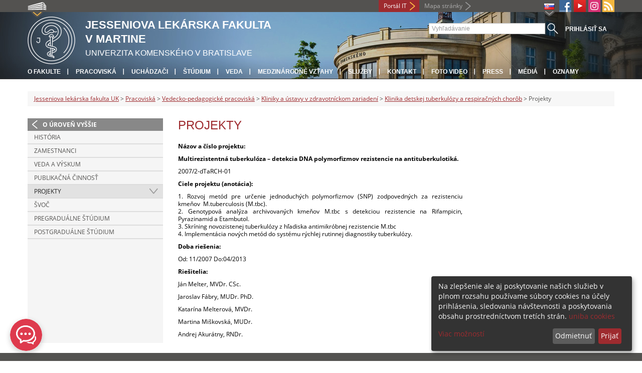

--- FILE ---
content_type: text/html; charset=utf-8
request_url: https://www.jfmed.uniba.sk/pracoviska/vedecko-pedagogicke-pracoviska/kliniky-a-ustavy-v-zdravotnickom-zariadeni/klinika-detskej-tuberkulozy-a-respiracnych-chorob/projekty/
body_size: 5714
content:
<!DOCTYPE html>
<html lang="sk-SK">
<head>

<meta charset="utf-8">
<!-- 
	This website is powered by TYPO3 - inspiring people to share!
	TYPO3 is a free open source Content Management Framework initially created by Kasper Skaarhoj and licensed under GNU/GPL.
	TYPO3 is copyright 1998-2013 of Kasper Skaarhoj. Extensions are copyright of their respective owners.
	Information and contribution at http://typo3.org/
-->



<title>Projekty</title>
<meta name="generator" content="TYPO3 4.7 CMS">
<meta name="viewport" content="width=device-width">
<meta http-equiv="X-UA-Compatible" content="IE=edge">

<link rel="stylesheet" type="text/css" href="/fileadmin/templates/css/fonts.css?1584008458" media="all">
<link rel="stylesheet" type="text/css" href="/fileadmin/templates/css/bootstrap.css?1395911676&amp;1418632872" media="all">
<link rel="stylesheet" type="text/css" href="/fileadmin/templates/css/bootstrap-responsive.css?1395911675&amp;1418632870" media="all">
<link rel="stylesheet" type="text/css" href="/fileadmin/templates/css/main.css?1402313906&amp;1734345820" media="all">
<link rel="stylesheet" type="text/css" href="/fileadmin/templates/css/font-awesome-4.2.0.min.css?1584017564" media="all">
<link rel="stylesheet" type="text/css" href="/fileadmin/templates/css/cookie-consent2-3.0.3.min.css?1584006322" media="all">
<link rel="stylesheet" type="text/css" href="/typo3temp/stylesheet_508b23617c.css?1721247806" media="all">
<link rel="stylesheet" type="text/css" href="/typo3conf/ext/cl_jquery_fancybox/fancybox2/jquery.fancybox.css?1416920403" media="screen">
<link rel="stylesheet" type="text/css" href="/typo3/sysext/rtehtmlarea/res/contentcss/default.css?1553780869" media="all">
<link rel="stylesheet" type="text/css" href="/typo3temp/stylesheet_0a8ffdc89d.css?1721247806" media="all">



<script src="/fileadmin/templates/js/vendor/jquery-1.10.1.min.js?1395908080" type="text/javascript"></script>
<script src="/fileadmin/templates/js/vendor/cookie-consent2-3.0.3.min.js?1584006417" type="text/javascript"></script>
<script src="/fileadmin/templates/js/vendor/bootstrap.min.js?1395911681&amp;1395908080" type="text/javascript"></script>
<script src="/fileadmin/templates/js/main.js?1401351465&amp;1570721680" type="text/javascript"></script>
<script src="/typo3temp/javascript_cc2069356a.js?1721247830" type="text/javascript"></script>


<link rel="shortcut icon" href="/fileadmin/templates/favicon.ico" type="image/x-ico; charset=binary" />
	<link rel="icon" href="/fileadmin/templates/favicon.ico" type="image/x-ico; charset=binary" />
	<link rel="apple-touch-icon-precomposed" sizes="144x144" href="/fileadmin/templates/apple-touch-icon-144-precomposed.png" />
	<link rel="apple-touch-icon-precomposed" sizes="114x114" href="/fileadmin/templates/apple-touch-icon-114-precomposed.png" />
    <script src="/fileadmin/templates/js/vendor/klaroConfig.js"></script>
    <script src="/fileadmin/templates/js/vendor/klaro.js"></script>
    <script src="/fileadmin/templates/js/vendor/matomo.js"></script>
    <script> 
        document.addEventListener('DOMContentLoaded',function(){
            if (document.documentElement.lang == "en-EN") {
          
                klaroConfig.lang = 'en';
                return;
            }
            klaroConfig.lang = 'sk';
        });
            
</script><meta property="og:url" content="https://www.jfmed.uniba.sk/pracoviska/vedecko-pedagogicke-pracoviska/kliniky-a-ustavy-v-zdravotnickom-zariadeni/klinika-detskej-tuberkulozy-a-respiracnych-chorob/projekty/" /><meta property="og:title" content="Projekty" /><meta property="og:image" content="https://www.jfmed.uniba.sk/fileadmin/templates/img/logos/logoUK.png" /><link rel="alternate" type="application/rss+xml" title="RSS" href="/fakulta/marketing/rss-sluzba/rss.xml" /><meta http-equiv="X-UA-Compatible" content="IE=edge">


</head>
<body>


<!-- ###DOCUMENT_BODY### -->
<div id="wrapper">
  <header>
    <div id="up">
      <div class="container">
        <div class="row">
          <div class="span7">
            <div>
              <ul id="uni" title="Zoznam fakúlt">
                <li><img src="/fileadmin/templates/img/icon_uni_full.png" alt="" />
                  <ul><li><a href="http://uniba.sk" title="Univerzita Komenského" target="_top" >Univerzita Komenského</a></li><li><a href="https://www.fmed.uniba.sk/" title="Lekárska fakulta" target="_top" >Lekárska fakulta</a></li><li><a href="http://www.flaw.uniba.sk/" title="Právnická fakulta" target="_top" >Právnická fakulta</a></li><li><a href="http://www.fphil.uniba.sk/" title="Filozofická fakulta" target="_top" >Filozofická fakulta</a></li><li><a href="http://www.fns.uniba.sk/" title="Prírodovedecká fakulta" target="_top" >Prírodovedecká fakulta</a></li><li><a href="http://www.fedu.uniba.sk/" title="Pedagogická fakulta" target="_top" >Pedagogická fakulta</a></li><li><a href="http://www.fpharm.uniba.sk/" title="Farmaceutická fakulta" target="_top" >Farmaceutická fakulta</a></li><li><a href="http://www.fsport.uniba.sk/" title="Fakulta telesnej výchovy a športu" target="_top" >Fakulta telesnej výchovy a športu</a></li><li><a href="http://www.jfmed.uniba.sk/" title="Jesseniova lekárska fakulta" target="_top" >Jesseniova lekárska fakulta</a></li><li><a href="http://www.fmph.uniba.sk/" title="Fakulta matematiky, fyziky a informatiky" target="_top" >Fakulta matematiky, fyziky a informatiky</a></li><li><a href="https://www.frcth.uniba.sk/" title="Rímskokatolícka cyrilometodská bohoslovecká fakulta" target="_top" >Rímskokatolícka cyrilometodská bohoslovecká fakulta</a></li><li><a href="http://www.fevth.uniba.sk/" title="Evanjelická bohoslovecká fakulta" target="_top" >Evanjelická bohoslovecká fakulta</a></li><li><a href="http://www.fm.uniba.sk/" title="Fakulta managementu" target="_top" >Fakulta managementu</a></li><li><a href="http://www.fses.uniba.sk/" title="Fakulta sociálnych a ekonomických vied" target="_top" >Fakulta sociálnych a ekonomických vied</a></li></ul>
                </li>
              </ul>
            </div>
          </div>
          <div class="span5">
            <span id="webmail"></span>            
	    <a href="https://moja.uniba.sk" title="Portál IT" class="link red">Portál IT</a>
            <span><a href="/mapa-stranky/" title="Mapa stránky" id="sitemap" class="link grey">Mapa stránky</a></span>
            <span class="rss_link"><a href="/fakulta/marketing/rss-sluzba/" id="rss" title="RSS"><img src="/typo3temp/pics/icon_rss_9cd78fd0c0.png" width="24" height="24" alt="RSS"></a></span>
            
            <a href="/pracoviska/vedecko-pedagogicke-pracoviska/kliniky-a-ustavy-v-zdravotnickom-zariadeni/klinika-detskej-tuberkulozy-a-respiracnych-chorob/projekty/###LINK_INSTAGRAM_URL###" id="instagram" title="###LINK_INSTAGRAM_TITLE###" target="_blank"><img src="/fileadmin/templates/img/icon_instagram.png" alt="Instagram" /></a>
            <a href="https://www.youtube.com/channel/UCGkPZYRYSW--_pt4VJ1ulYQ" target="_blank" id="youtube" title="Youtube"><img src="/typo3temp/pics/icon_youtube3_c318fa6145.png" width="24" height="24" alt="Youtube"></a>
            <a href="https://www.facebook.com/Jessenius.Faculty.Medicine/" id="fb" title="Facebook" target="_blank"><img src="/fileadmin/templates/img/icon_fb.png" alt="" /></a>
            <ul id="lang">
              <li><img src="/fileadmin/templates/images/SK.gif" alt="výber jazyka/language selection"/><ul><li class="active"> <a href="/pracoviska/vedecko-pedagogicke-pracoviska/kliniky-a-ustavy-v-zdravotnickom-zariadeni/klinika-detskej-tuberkulozy-a-respiracnych-chorob/projekty/" title="SK" onfocus="blurLink(this);"  ><img src="/fileadmin/templates/images/SK.gif"/></a> </li><li class="normal"> <a href="/en/departments/scientific-and-teaching-workplaces/clinics-and-departments/clinic-of-children-tb-and-respiratory-diseases/projects/" title="EN" onfocus="blurLink(this);"  ><img src="/fileadmin/templates/images/EN.gif"/></a> </li><li class="na" style="display:none"> <img src="/fileadmin/templates/images/RU.gif"/> </li></ul></li>
            </ul>
          </div>
        </div>
      </div>
    </div>
    
      <div id="main" class="sub" style="background-image: url('https://www.jfmed.uniba.sk/fileadmin/templates/img/header.jpg');">
      <div class="container">
        <div class="row">
          <div class="span8"><span id="logo"><a href="/" title="Univerzita Komenského v Bratislave - Hlavna stránka" ><img src="/fileadmin/templates/img/logos/jlfuk_logo_h95.png" width="95" height="95" alt=""></a></span><span id="titles"><span id="title">Jesseniova lekárska fakulta<br/>v Martine</span><span id="subtitle">Univerzita Komenského v Bratislave</span></span></div>
          <div class="span4">
            <form action="/nc/vyhladavanie/" method="post" id="search">
              <input type="text" placeholder="Vyhľadávanie" name="tx_uniba_pi3[sword]" /><button type="submit"></button>
            </form>
          </div>
        </div>
        <div class="row">
          <div class="span12">
            <span class="menu-toggle">Hlavné menu</span>
            <ul class="inline" id="header-nav"><li><a href="/fakulta/" title="O fakulte"  >O fakulte</a></li><li><a href="/pracoviska/" title="Pracoviská"  >Pracoviská</a></li><li><a href="/horna-navigacia/uchadzaci/" title="Uchádzači"  >Uchádzači</a></li><li><a href="/studium/" title="Štúdium"  >Štúdium</a></li><li><a href="/veda/" title="Veda"  >Veda</a></li><li><a href="/fakulta/medzinarodne-vztahy/" title="Medzinárodné vzťahy"  >Medzinárodné vzťahy</a></li><li><a href="/sluzby/" title="Služby"  >Služby</a></li><li><a href="/kontakt/" title="Kontakt"  >Kontakt</a></li><li><a href="/horna-navigacia/foto-video/" title="Foto Video"  >Foto Video</a></li><li><a href="/press/" title="Press"  >Press</a></li><li><a href="/kontakt/kontakt-pre-media/" title="Médiá"  >Médiá</a></li><li class="last_before_login"><a href="/prevadzkove-oznamy/" title="Oznamy"  >Oznamy</a></li><li class="login"><a href="https://www.jfmed.uniba.sk/cosauth/cosauth.php?u=/pracoviska/vedecko-pedagogicke-pracoviska/kliniky-a-ustavy-v-zdravotnickom-zariadeni/klinika-detskej-tuberkulozy-a-respiracnych-chorob/projekty/" title="Prihlásiť sa" class="link grey">Prihlásiť sa</a></li></ul></div>
        </div>
      </div>
    </div>
  </header>
  
  <!-- content -->
  <section>
    <div class="container">
      <div class="breadcrumb"><a href="/" title="Jesseniova lekárska fakulta UK"  >Jesseniova lekárska fakulta UK</a> &gt; <a href="/pracoviska/" title="Pracoviská"  >Pracoviská</a> &gt; <a href="/pracoviska/vedecko-pedagogicke-pracoviska/" title="Vedecko-pedagogické pracoviská"  >Vedecko-pedagogické pracoviská</a> &gt; <a href="/pracoviska/vedecko-pedagogicke-pracoviska/kliniky-a-ustavy-v-zdravotnickom-zariadeni/" title="Kliniky a ústavy v zdravotníckom zariadení"  >Kliniky a ústavy v zdravotníckom zariadení</a> &gt; <a href="/pracoviska/vedecko-pedagogicke-pracoviska/kliniky-a-ustavy-v-zdravotnickom-zariadeni/klinika-detskej-tuberkulozy-a-respiracnych-chorob/" title="Klinika detskej tuberkulózy a respiračných chorôb"  >Klinika detskej tuberkulózy a respiračných chorôb</a> &gt; Projekty</div>
      
      <div class="row" id="content">  
        <!-- menu -->
        <nav class="span3">
          <ul class="nav"><li class="back"><a href="/pracoviska/vedecko-pedagogicke-pracoviska/kliniky-a-ustavy-v-zdravotnickom-zariadeni/klinika-detskej-tuberkulozy-a-respiracnych-chorob/" title="O úroveň vyššie">O úroveň vyššie</a></li><li><a href="/pracoviska/vedecko-pedagogicke-pracoviska/kliniky-a-ustavy-v-zdravotnickom-zariadeni/klinika-detskej-tuberkulozy-a-respiracnych-chorob/historia/" title="História"  >História</a></li><li><a href="/pracoviska/vedecko-pedagogicke-pracoviska/kliniky-a-ustavy-v-zdravotnickom-zariadeni/klinika-detskej-tuberkulozy-a-respiracnych-chorob/zamestnanci/" title="Zamestnanci"  >Zamestnanci</a></li><li><a href="/pracoviska/vedecko-pedagogicke-pracoviska/kliniky-a-ustavy-v-zdravotnickom-zariadeni/klinika-detskej-tuberkulozy-a-respiracnych-chorob/veda-a-vyskum/" title="Veda a výskum"  >Veda a výskum</a></li><li><a href="/pracoviska/vedecko-pedagogicke-pracoviska/kliniky-a-ustavy-v-zdravotnickom-zariadeni/klinika-detskej-tuberkulozy-a-respiracnych-chorob/publikacna-cinnost/" title="Publikačná činnosť"  >Publikačná činnosť</a></li><li class="arrow2 active"><a href="/pracoviska/vedecko-pedagogicke-pracoviska/kliniky-a-ustavy-v-zdravotnickom-zariadeni/klinika-detskej-tuberkulozy-a-respiracnych-chorob/projekty/" title="Projekty"  >Projekty</a></li><li><a href="/pracoviska/vedecko-pedagogicke-pracoviska/kliniky-a-ustavy-v-zdravotnickom-zariadeni/klinika-detskej-tuberkulozy-a-respiracnych-chorob/svoc/" title="ŠVOČ"  >ŠVOČ</a></li><li><a href="/pracoviska/vedecko-pedagogicke-pracoviska/kliniky-a-ustavy-v-zdravotnickom-zariadeni/klinika-detskej-tuberkulozy-a-respiracnych-chorob/pregradualne-studium/" title="Pregraduálne štúdium"  >Pregraduálne štúdium</a></li><li><a href="/pracoviska/vedecko-pedagogicke-pracoviska/kliniky-a-ustavy-v-zdravotnickom-zariadeni/klinika-detskej-tuberkulozy-a-respiracnych-chorob/postgradualne-studium/" title="Postgraduálne štúdium"  >Postgraduálne štúdium</a></li></ul>
        </nav>
        
        <!-- obsah -->
        <article class="span6">
          <h1>Projekty</h1>
          <div id="c18869" class="csc-default"><p><strong>Názov a číslo projektu:</strong></p>
<p><strong>Multirezistentná tuberkulóza – detekcia DNA polymorfizmov rezistencie na antituberkulotiká.</strong><br /></p>
<p>2007/2-dTaRCH-01</p>
<p><strong>Ciele projektu (anotácia):</strong></p>
<p>1. Rozvoj metód pre určenie jednoduchých polymorfizmov (SNP) zodpovedných za rezistenciu&nbsp; kmeňov&nbsp; M.tuberculosis (M.tbc).<br />2. Genotypová analýza archivovaných kmeňov M.tbc s&nbsp;detekciou rezistencie na Rifampicin,&nbsp; Pyrazinamid a&nbsp;Etambutol.<br />3. Skríning novozistenej tuberkulózy z&nbsp;hľadiska antimikróbnej rezistencie M.tbc<br />4. Implementácia nových metód do systému rýchlej rutinnej diagnostiky tuberkulózy.</p>
<p><strong>Doba riešenia:</strong></p>
<p>Od: 11/2007 Do:04/2013</p>
<p><strong>Riešitelia:</strong></p>
<p>Ján Melter, MVDr. CSc.</p>
<p>Jaroslav Fábry, MUDr. PhD.</p>
<p>Katarína Melterová, MVDr.</p>
<p>Martina&nbsp;Miškovská, MUDr.</p>
<p>Andrej Akurátny, RNDr.</p></div>
        </article>
        
        <!-- bocne info -->
        <!-- ###RIGHT_COLUMN### begin -->
        <aside class="span3"><div id="c68427" class="csc-default"></div></aside>
        <!-- ###RIGHT_COLUMN### end -->
      </div>
    </div>
  </section>
  <div id="push"></div>
</div>

<!-- footer -->
<footer>
  <div id="subfooter">
    <div class="container">
      <div class="row">
        <div class="span3"><p><a title="O fakulte"  >O fakulte</a></p><ul class="unstyled"><li><a href="/aktuality/" title="Aktuality"  >Aktuality</a></li><li><a href="/dolna-navigacia/o-fakulte/webmail/" title="Webmail"  >Webmail</a></li><li><a href="/dolna-navigacia/o-fakulte/akademicky-system-ais-2/" title="Akademický systém AIS-2"  >Akademický systém AIS-2</a></li><li><a href="http://uniba.sk/ochrana-osobnych-udajov/" title="Ochrana osobných údajov"  >Ochrana osobných údajov</a></li><li><a href="/nc/pracoviska/informacne-pracoviska/ustav-informacnych-technologii/sluzby/helpdesk/" title="Nahlasovanie porúch IT"  >Nahlasovanie porúch IT</a></li><li><a href="/dolna-navigacia/o-fakulte/publikovanie-na-mefanete/" title="Publikovanie na Mefanete"  >Publikovanie na Mefanete</a></li><li><a href="/dolna-navigacia/o-fakulte/fotografie-z-podujati/" title="Fotografie z podujatí"  >Fotografie z podujatí</a></li><li><a href="/pracoviska/informacne-pracoviska/ustav-informacnych-technologii/sluzby/videokonferencne-sluzby/" title="Videokonferencie"  >Videokonferencie</a></li><li><a href="/dolna-navigacia/o-fakulte/stravovaci-system/" title="Stravovací systém"  >Stravovací systém</a></li><li><a href="/dolna-navigacia/o-fakulte/vyhlasenie-o-pristupnosti/" title="Vyhlásenie o prístupnosti"  >Vyhlásenie o prístupnosti</a></li><li><a href="/fakulta/dokumenty/" title="Dokumenty"  >Dokumenty</a></li><li><a href="/fakulta/uradna-vyveska/" title="Úradná výveska"  >Úradná výveska</a></li><li><a href="/martinsky-klub-medikov/" title="Martinský klub medikov"  >Martinský klub medikov</a></li></ul></div>
        <div class="span2"><p><a title="Štúdium"  >Štúdium</a></p><ul class="unstyled"><li><a href="/studium/uchadzaci/" title="Uchádzači"  >Uchádzači</a></li><li><a href="/studium/studenti/" title="Študenti"  >Študenti</a></li><li><a href="/studium/doktorandske-studium/" title="Doktorandské štúdium"  >Doktorandské štúdium</a></li><li><a href="/studium/dalsie-vzdelavanie-zdravotnickych-pracovnikov/" title="Ďalšie vzdelávanie"  >Ďalšie vzdelávanie</a></li><li><a href="/studium/rezidentske-studium/" title="Rezidentské štúdium"  >Rezidentské štúdium</a></li><li><a href="/studium/httpswwwjfmedunibaskstudiumuchadzacirigorozne-konanie/" target="https://www.jfmed.uniba.sk/studium/uchadzaci/rigorozne-konanie/" title="Rigorózne konanie"  >Rigorózne konanie</a></li><li><a href="/distancne-vzdelavanie/" title="Dištančné vzdelávanie"  >Dištančné vzdelávanie</a></li><li><a href="/studium/uznavanie-dokladov-zo-studia-v-zahranici/" title="Uznávanie dokladov zo štúdia v zahraničí a doplňujúca skúška"  >Uznávanie dokladov zo štúdia v zahraničí a doplňujúca skúška</a></li><li><a title="Jazykové kurzy"  >Jazykové kurzy</a></li><li><a href="/studium/univerzita-tretieho-veku/" title="Univerzita tretieho veku"  >Univerzita tretieho veku</a></li><li><a href="/studium/starostlivost-o-dusevne-zdravie/" title="Duševné zdravie"  >Duševné zdravie</a></li><li><a href="/dolna-navigacia/studium/absolventi/" title="Absolventi"  >Absolventi</a></li></ul></div>
        <div class="span2"><p><a title="Veda"  >Veda</a></p><ul class="unstyled"><li><a href="/dolna-navigacia/veda/acta-medica-martiniana/" title="ACTA MEDICA MARTINIANA"  >ACTA MEDICA MARTINIANA</a></li><li><a href="/dolna-navigacia/veda/publikacie/" title="Publikácie"  >Publikácie</a></li><li><a href="/dolna-navigacia/veda/riesene-projekty/" title="Riešené projekty"  >Riešené projekty</a></li><li><a href="/dolna-navigacia/veda/centra-excelentnosti/" title="Centrá excelentnosti"  >Centrá excelentnosti</a></li><li><a href="/dolna-navigacia/veda/studentska-vedecka-cinnost/" title="Študentská vedecká činnosť"  >Študentská vedecká činnosť</a></li><li><a href="/veda/habilitacne-a-inauguracne-konania/" title="Habilitačné a vymenúvacie konania"  >Habilitačné a vymenúvacie konania</a></li><li><a href="/dolna-navigacia/veda/pracoviska-pre-oblast-vvc/" title="Pracoviská pre oblasť VVČ"  >Pracoviská pre oblasť VVČ</a></li><li><a href="/dolna-navigacia/veda/vedecka-rada/" title="Vedecká rada"  >Vedecká rada</a></li></ul></div>
        <div class="span5"><p><a title="Fakulty"  >Fakulty</a></p><div class="row"><div class="span2 part"><ul class="unstyled part"><li><a href="https://www.fmed.uniba.sk/" title="Lekárska fakulta" target="_top" >Lekárska fakulta</a></li><li><a href="http://www.flaw.uniba.sk/" title="Právnická fakulta" target="_top" >Právnická fakulta</a></li><li><a href="http://www.fphil.uniba.sk/" title="Filozofická fakulta" target="_top" >Filozofická fakulta</a></li><li><a href="http://www.fns.uniba.sk/" title="Prírodovedecká fakulta" target="_top" >Prírodovedecká fakulta</a></li><li><a href="http://www.fedu.uniba.sk/" title="Pedagogická fakulta" target="_top" >Pedagogická fakulta</a></li><li><a href="http://www.fpharm.uniba.sk/" title="Farmaceutická fakulta" target="_top" >Farmaceutická fakulta</a></li><li><a href="http://www.fsport.uniba.sk/" title="Fakulta telesnej výchovy a športu" target="_top" >Fakulta telesnej výchovy a športu</a></li></ul></div><div class="span3"><ul class="unstyled"><li><a href="http://www.jfmed.uniba.sk/" title="Jesseniova lekárska fakulta" target="_top" >Jesseniova lekárska fakulta</a></li><li><a href="http://www.fmph.uniba.sk/" title="Fakulta matematiky, fyziky a informatiky" target="_top" >Fakulta matematiky, fyziky a informatiky</a></li><li><a href="https://www.frcth.uniba.sk/" title="Rímskokatolícka cyrilometodská bohoslovecká fakulta" target="_top" >Rímskokatolícka cyrilometodská bohoslovecká fakulta</a></li><li><a href="http://www.fevth.uniba.sk/" title="Evanjelická bohoslovecká fakulta" target="_top" >Evanjelická bohoslovecká fakulta</a></li><li><a href="http://www.fm.uniba.sk/" title="Fakulta managementu" target="_top" >Fakulta managementu</a></li><li><a href="http://www.fses.uniba.sk/" title="Fakulta sociálnych a ekonomických vied" target="_top" >Fakulta sociálnych a ekonomických vied</a></li></ul></div></div></div>
      </div>
    </div>  
  </div>
  
  <div id="copyright">
    <div class="container">
      <div class="row">  
        <div class="span5">
          <p><span>Copyright &copy; UK <span>2026</span></span> <span>| <a href="https://uniba.sk/ochrana-osobnych-udajov">Ochrana osobných údajov</a> | <a href="https://uniba.sk/cookies/">Cookies</a> | <a href="https://uniba.sk/o-univerzite/vyhlasenie-o-pristupnosti/">Prístupnosť</a> | <a onclick="return klaro.show();">Zmeniť nastavenia cookies</a></span></p>
        </div>
        <div class="span2">
          <p class="grey">Aktualizované: 05.03.2015</p>
        </div>
        <div class="span2">
          <p class="grey"><a href="https://www.jfmed.uniba.sk/cosauth/cosauth.php?u=/typo3" title="Prihlásiť pre administráciu" class="link grey">Prihlásiť pre administráciu</a></p>
        </div>
        <div class="span3 text-right"><div id="c3729" class="csc-default"><p> <a href="javascript:linkTo_UnCryptMailto('jxfiql7pabhXgcjba+rkfyx+ph');" >sdek<i class="fa fa-at"></i>jfmed.uniba.sk</a> | +421 43 263 33 09 </p></div></div>
      </div>
    </div>
  </div>
</footer>
<!-- ###DOCUMENT_BODY### -->

<script src="/fileadmin/jlf/Web/GALEN2/chat-widget-loader.js?1753968153" type="text/javascript"></script>

<script src="/typo3conf/ext/cl_jquery_fancybox/fancybox2/jquery.mousewheel-3.0.6.pack.js?1416920403" type="text/javascript"></script>
<script src="/typo3conf/ext/cl_jquery_fancybox/fancybox2/jquery.fancybox.js?1416920403" type="text/javascript"></script>
<script src="/typo3temp/javascript_f687f5e213.js?1721247822" type="text/javascript"></script>

<script src="/typo3conf/ext/kiwi_accordion/res/js/kiwi_accordion.js"></script><script>var tx_kiwiaccordion_exclusive =1;var tx_kiwiaccordion_effect = "slide";</script>

</body>
</html>

--- FILE ---
content_type: text/html
request_url: https://www.jfmed.uniba.sk/fileadmin/jlf/Web/GALEN2/chat-widget.html
body_size: 3101
content:
<!DOCTYPE html>
<html lang="sk">
<head>
  <meta charset="UTF-8">
  <meta name="viewport" content="width=device-width, initial-scale=1.0, maximum-scale=1.0, user-scalable=no">
  <title>Chat Widget</title>
  <link rel="stylesheet" href="https://cdnjs.cloudflare.com/ajax/libs/geist-font/1.0.0/fonts/geist-sans/style.min.css">
  <style>
html, body {
  margin: 0;
  padding: 0;
  background: transparent;
  height: 100vh;
  overflow: hidden;
  font-family: 'Geist Sans', sans-serif;
  -webkit-text-size-adjust: 100%;
}

/* 🚫 Skryté prvky – žiadne prebliknutie */
#chat-bubble, #chat-icon { display: none !important; }

/* Chat je vždy otvorený */
#chat-widget-container {
  display: flex !important;
  flex-direction: column;
  position: fixed;
  bottom: 20px;
  left: 20px;
  width: 350px;
  height: 500px;
  background: #f0f0f0;
  border-radius: 12px;
  box-shadow: 0 4px 12px rgba(0,0,0,0.15);
  z-index: 1003;
}

#chat-widget-header {
  background: #E03643;
  color: white;
  padding: 20px;
  display: flex;
  justify-content: space-between;
  align-items: center;
  border-top-left-radius: 12px;
  border-top-right-radius: 12px;
}

#chat-widget-header button {
  background: white;
  border: none;
  border-radius: 50%;
  width: 28px;
  height: 28px;
  display: flex;
  align-items: center;
  justify-content: center;
  cursor: pointer;
  padding: 0;
  margin: 0;
  position: relative;
  top: -2px; /* zarovnanie nahor */
}
#chat-widget-header button svg {
  width: 18px;
  height: 18px;
}

.chat-header-left {
  display: flex;
  align-items: center;
  gap: 12px;
}
.chat-header-left img {
  width: 36px;
  height: 36px;
  border-radius: 50%;
}
.chat-info {
  display: flex;
  flex-direction: column;
}
.chat-name { font-weight: bold; }
.chat-status {
  font-size: 12px;
  color: #d6f8e5;
  display: flex;
  align-items: center;
}
.status-dot {
  width: 8px;
  height: 8px;
  background: #28c76f;
  border-radius: 50%;
  margin-right: 5px;
}

#chat-widget-body {
  flex: 1;
  padding: 20px;
  overflow-y: auto;
}
#chat-widget-body p {
  max-width: 80%;
  padding: 12px;
  border-radius: 8px;
  font-size: 14px;
  white-space: pre-wrap;
}
.user-message {
  background: #E03643;
  color: white;
  margin-left: auto;
}
.bot-message {
  background: #ffffff;
  color: #333;
  margin-right: auto;
}

/* Tri poskakujúce guličky */
.typing-indicator {
  display: flex;
  align-items: center;
}
.typing-indicator span {
  display: inline-block;
  width: 6px;
  height: 6px;
  margin: 0 2px;
  background: #999;
  border-radius: 50%;
  animation: bounce 1.4s infinite ease-in-out both;
}
.typing-indicator span:nth-child(2) { animation-delay: 0.2s; }
.typing-indicator span:nth-child(3) { animation-delay: 0.4s; }
@keyframes bounce {
  0%, 80%, 100% { transform: scale(0); }
  40% { transform: scale(1); }
}

#chat-widget-footer {
  padding: 12px;
  border-top: 1px solid #ddd;
  display: flex;
  gap: 10px;
  align-items: center;
  background: #fff;
  border-bottom-left-radius: 12px;
  border-bottom-right-radius: 12px;
}
#chat-widget-input {
  flex: 1;
  padding: 8px;
  border: 1px solid #ddd;
  border-radius: 8px;
  outline: none;
  font-size: 16px !important;
}
#chat-widget-send {
  background: #E03643;
  color: white;
  border: none;
  width: 36px;
  height: 36px;
  border-radius: 50%;
  display: flex;
  align-items: center;
  justify-content: center;
  cursor: pointer;
}
#powered-by {
  font-size: 12px;
  text-align: center;
  padding: 4px;
  color: #999;
}

@media (max-width: 767px) {
  #chat-widget-container {
    top: 0;
    left: 0;
    width: 100vw !important;
    height: 100vh !important;
    border-radius: 0 !important;
  }
}
</style>
</head>
<body>

  <div id="chat-widget-container">
    <div id="chat-widget-header">
      <div class="chat-header-left">
        <img src="https://www.jfmed.uniba.sk/fileadmin/jlf/Web/Ikony/JLF_UK_logo_farebne.png" alt="Galen logo">
        <div class="chat-info">
          <div class="chat-name">Galen 🤖</div>
          <div class="chat-status"><span class="status-dot"></span> Online</div>
        </div>
      </div>
      <button onclick="closeChatWidget()">
        <svg xmlns="http://www.w3.org/2000/svg" fill="none" viewBox="0 0 24 24" stroke="currentColor">
          <path stroke-linecap="round" stroke-linejoin="round" stroke-width="2" d="M6 18L18 6M6 6l12 12" />
        </svg>
      </button>
    </div>

    <div id="chat-widget-body">
      <p class="bot-message">👋 Dobrý deň, volám sa Galen a som elektronickým asistentom Jesseniovej lekárskej fakulty UK v Martine. Ako vám môžem pomôcť?</p>
      <p class="bot-message">👋 Hello! My name is Galen, and I am the electronic assistant of Jessenius Faculty of Medicine CU in Martin. How can I help you?</p>
    </div>

    <div id="chat-widget-footer">
      <input type="text" id="chat-widget-input" placeholder="...">
      <button id="chat-widget-send" aria-label="Odoslať">
        <!-- Papierové lietadielko SVG -->
        <svg xmlns="http://www.w3.org/2000/svg" width="18" height="18" viewBox="0 0 24 24" fill="white">
          <path d="M2.01 21l20.99-9L2.01 3v7l15 2-15 2v7z"/>
        </svg>
      </button>
    </div>

    <div id="powered-by">Powered by JFMED CU</div>
  </div>

<script>
window.addEventListener("DOMContentLoaded", () => {
  openChat();
});
window.addEventListener("message", (event) => {
  if (event.data === "force-open-chat") {
    openChat();
  }
});
function scrollToBottom() {
  const chatBody = document.getElementById("chat-widget-body");
  chatBody.scrollTop = chatBody.scrollHeight;
}
function openChat() {
  document.getElementById("chat-widget-container").style.display = "flex";
  scrollToBottom();
}
function closeChatWidget() {
  window.parent.postMessage("close-chat", "*");
  document.getElementById("chat-widget-container").style.display = "none";
}
function sendMessage() {
  const input = document.getElementById("chat-widget-input");
  const message = input.value.trim();
  if (!message) return;
  const chatBody = document.getElementById("chat-widget-body");

  // Používateľova správa
  const userMsg = document.createElement("p");
  userMsg.className = "user-message";
  userMsg.textContent = message;
  chatBody.appendChild(userMsg);
  input.value = "";
  scrollToBottom();

  // Bublina s poskakujúcimi guličkami
  const typingBubble = document.createElement("p");
  typingBubble.className = "bot-message";
  typingBubble.innerHTML = '<div class="typing-indicator"><span></span><span></span><span></span></div>';
  chatBody.appendChild(typingBubble);
  scrollToBottom();

  const chatId = sessionStorage.getItem("chatId") || (() => {
    const newId = "chat_" + Math.random().toString(36).substr(2, 9);
    sessionStorage.setItem("chatId", newId);
    return newId;
  })();

  fetch("https://galen.hermescybertech.com/webhook/53c136fe-3e77-4709-a143-fe82746dd8b6/chat", {
    method: "POST",
    headers: { "Content-Type": "application/json" },
    body: JSON.stringify({ chatId: chatId, message: message, route: "general" })
  })
  .then(resp => resp.json())
  .then(data => {
    let formatted = data.output || "Sorry, I couldn't understand that.";
    formatted = formatted
      .replace(/\*\*(.*?)\*\*/g, '<strong>$1</strong>')
      .replace(/\n{2,}/g, '</p><p>')
      .replace(/\n/g, '<br>')
      .replace(/\[(.*?)\]\((https?:\/\/[^\)]+)\)/g, '<a href="$2" target="_blank" rel="noopener noreferrer">$1</a>');

    // Nahradíme guličky odpoveďou
    typingBubble.innerHTML = formatted;
    scrollToBottom();
  })
  .catch(err => { typingBubble.remove(); console.error(err); });
}
document.getElementById("chat-widget-send").addEventListener("click", sendMessage);
document.getElementById("chat-widget-input").addEventListener("keydown", function(e) {
  if (e.key === "Enter") { sendMessage(); e.preventDefault(); }
});
</script>
</body>
</html>
